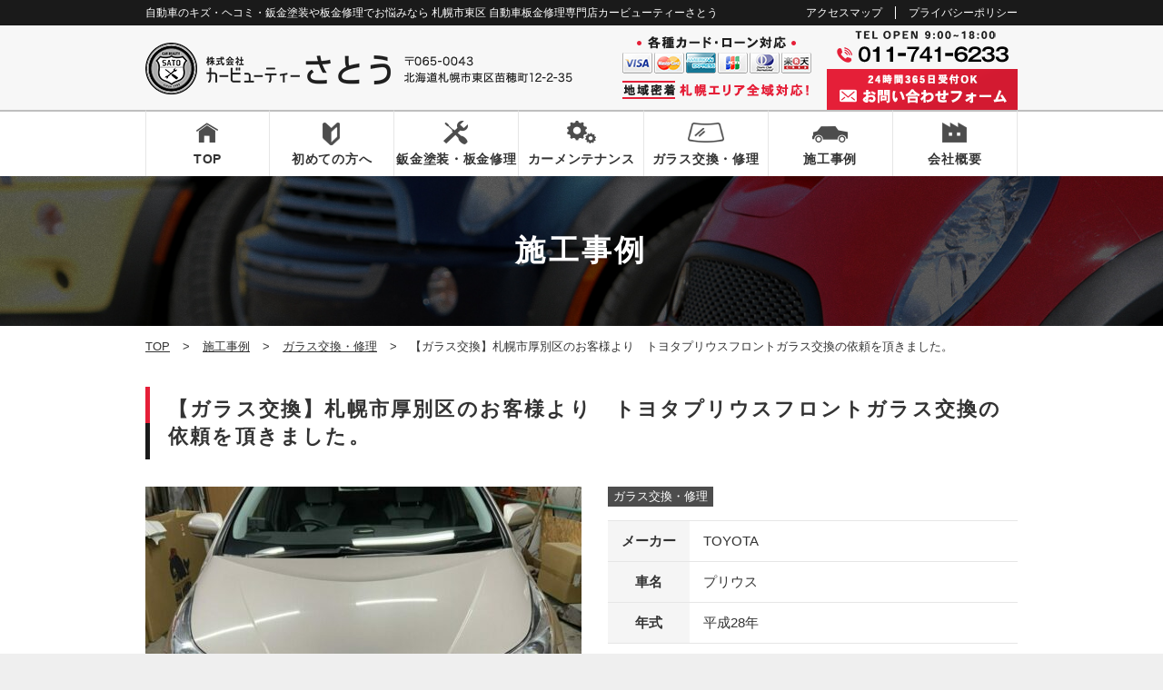

--- FILE ---
content_type: text/html; charset=UTF-8
request_url: https://cb-sato.com/case/%e3%80%90%e3%82%ac%e3%83%a9%e3%82%b9%e4%ba%a4%e6%8f%9b%e3%80%91%e6%9c%ad%e5%b9%8c%e5%b8%82%e5%8e%9a%e5%88%a5%e5%8c%ba%e3%81%ae%e3%81%8a%e5%ae%a2%e6%a7%98%e3%82%88%e3%82%8a%e3%80%80%e3%83%88%e3%83%a8/
body_size: 12059
content:
<!DOCTYPE html>
<html lang="ja">
<head>
<!-- Google Tag Manager -->
<script>(function(w,d,s,l,i){w[l]=w[l]||[];w[l].push({'gtm.start':
new Date().getTime(),event:'gtm.js'});var f=d.getElementsByTagName(s)[0],
j=d.createElement(s),dl=l!='dataLayer'?'&l='+l:'';j.async=true;j.src=
'https://www.googletagmanager.com/gtm.js?id='+i+dl;f.parentNode.insertBefore(j,f);
})(window,document,'script','dataLayer','GTM-PRPGPG59');</script>
<!-- End Google Tag Manager -->

	<meta charset="utf-8">
	<meta http-equiv="Content-Type" content="text/html; charset=utf-8">
	<meta http-equiv="Content-Style-Type" content="text/css">
	<meta http-equiv="Content-Script-Type" content="text/javascript">
	<meta http-equiv="X-UA-Compatible" content="IE=edge">
	<meta name="google" content="notranslate">
	<meta name="viewport" content="width=device-width, minimum-scale=0.25, maximum-scale=2.0, initial-scale=1.0">
		<title>【ガラス交換】札幌市厚別区のお客様より　トヨタプリウスフロントガラス交換の依頼を頂きました。 | 札幌で自動車の鈑金塗装や板金修理でお悩みなら 札幌市東区 自動車修理専門店カービューティーさとう</title>
		<meta name="description"  content="カービューティーさとう 施工事例 ガラス交換・修理 TOYOTA | 札幌で自動車の鈑金塗装や板金修理でお悩みなら 札幌市東区 自動車修理専門店カービューティーさとう" />
<meta name="keywords"  content="カービューティーさとう,CARBEAUTY SATO,自動車,鈑金,板金,塗装,キズ,ヘコミ,リペア,修理,事故,引取,販売,買取,コーティング,ガラス交換,リサイクルパーツ,国産車,輸入車,北海道,札幌,東区,苗穂,ガラス交換・修理,TOYOTA" />
	<link rel="stylesheet" href="https://cb-sato.com/wp-content/themes/cb-sato/css/jquery.lightbox.css" media="screen">
	<link rel="stylesheet" href="https://cb-sato.com/wp-content/themes/cb-sato/css/drawer.css" media="screen">
	<link rel="stylesheet" href="https://cb-sato.com/wp-content/themes/cb-sato/style.css" media="all">
	<link rel="icon" type="image/vnd.microsoft.icon" href="https://cb-sato.com/wp-content/themes/cb-sato/images/favicon.ico">
	<!--[if lt IE 9]>
	<script type="text/javascript" src="http://html5shim.googlecode.com/svn/trunk/html5.js"></script>
	<![endif]-->
	<meta name='robots' content='max-image-preview:large' />
<link rel='dns-prefetch' href='//ajax.googleapis.com' />
<script type="text/javascript">
/* <![CDATA[ */
window._wpemojiSettings = {"baseUrl":"https:\/\/s.w.org\/images\/core\/emoji\/15.0.3\/72x72\/","ext":".png","svgUrl":"https:\/\/s.w.org\/images\/core\/emoji\/15.0.3\/svg\/","svgExt":".svg","source":{"concatemoji":"https:\/\/cb-sato.com\/wp-includes\/js\/wp-emoji-release.min.js?ver=6.6.4"}};
/*! This file is auto-generated */
!function(i,n){var o,s,e;function c(e){try{var t={supportTests:e,timestamp:(new Date).valueOf()};sessionStorage.setItem(o,JSON.stringify(t))}catch(e){}}function p(e,t,n){e.clearRect(0,0,e.canvas.width,e.canvas.height),e.fillText(t,0,0);var t=new Uint32Array(e.getImageData(0,0,e.canvas.width,e.canvas.height).data),r=(e.clearRect(0,0,e.canvas.width,e.canvas.height),e.fillText(n,0,0),new Uint32Array(e.getImageData(0,0,e.canvas.width,e.canvas.height).data));return t.every(function(e,t){return e===r[t]})}function u(e,t,n){switch(t){case"flag":return n(e,"\ud83c\udff3\ufe0f\u200d\u26a7\ufe0f","\ud83c\udff3\ufe0f\u200b\u26a7\ufe0f")?!1:!n(e,"\ud83c\uddfa\ud83c\uddf3","\ud83c\uddfa\u200b\ud83c\uddf3")&&!n(e,"\ud83c\udff4\udb40\udc67\udb40\udc62\udb40\udc65\udb40\udc6e\udb40\udc67\udb40\udc7f","\ud83c\udff4\u200b\udb40\udc67\u200b\udb40\udc62\u200b\udb40\udc65\u200b\udb40\udc6e\u200b\udb40\udc67\u200b\udb40\udc7f");case"emoji":return!n(e,"\ud83d\udc26\u200d\u2b1b","\ud83d\udc26\u200b\u2b1b")}return!1}function f(e,t,n){var r="undefined"!=typeof WorkerGlobalScope&&self instanceof WorkerGlobalScope?new OffscreenCanvas(300,150):i.createElement("canvas"),a=r.getContext("2d",{willReadFrequently:!0}),o=(a.textBaseline="top",a.font="600 32px Arial",{});return e.forEach(function(e){o[e]=t(a,e,n)}),o}function t(e){var t=i.createElement("script");t.src=e,t.defer=!0,i.head.appendChild(t)}"undefined"!=typeof Promise&&(o="wpEmojiSettingsSupports",s=["flag","emoji"],n.supports={everything:!0,everythingExceptFlag:!0},e=new Promise(function(e){i.addEventListener("DOMContentLoaded",e,{once:!0})}),new Promise(function(t){var n=function(){try{var e=JSON.parse(sessionStorage.getItem(o));if("object"==typeof e&&"number"==typeof e.timestamp&&(new Date).valueOf()<e.timestamp+604800&&"object"==typeof e.supportTests)return e.supportTests}catch(e){}return null}();if(!n){if("undefined"!=typeof Worker&&"undefined"!=typeof OffscreenCanvas&&"undefined"!=typeof URL&&URL.createObjectURL&&"undefined"!=typeof Blob)try{var e="postMessage("+f.toString()+"("+[JSON.stringify(s),u.toString(),p.toString()].join(",")+"));",r=new Blob([e],{type:"text/javascript"}),a=new Worker(URL.createObjectURL(r),{name:"wpTestEmojiSupports"});return void(a.onmessage=function(e){c(n=e.data),a.terminate(),t(n)})}catch(e){}c(n=f(s,u,p))}t(n)}).then(function(e){for(var t in e)n.supports[t]=e[t],n.supports.everything=n.supports.everything&&n.supports[t],"flag"!==t&&(n.supports.everythingExceptFlag=n.supports.everythingExceptFlag&&n.supports[t]);n.supports.everythingExceptFlag=n.supports.everythingExceptFlag&&!n.supports.flag,n.DOMReady=!1,n.readyCallback=function(){n.DOMReady=!0}}).then(function(){return e}).then(function(){var e;n.supports.everything||(n.readyCallback(),(e=n.source||{}).concatemoji?t(e.concatemoji):e.wpemoji&&e.twemoji&&(t(e.twemoji),t(e.wpemoji)))}))}((window,document),window._wpemojiSettings);
/* ]]> */
</script>
<style id='wp-emoji-styles-inline-css' type='text/css'>

	img.wp-smiley, img.emoji {
		display: inline !important;
		border: none !important;
		box-shadow: none !important;
		height: 1em !important;
		width: 1em !important;
		margin: 0 0.07em !important;
		vertical-align: -0.1em !important;
		background: none !important;
		padding: 0 !important;
	}
</style>
<link rel='stylesheet' id='wp-block-library-css' href='https://cb-sato.com/wp-includes/css/dist/block-library/style.min.css?ver=6.6.4' type='text/css' media='all' />
<style id='classic-theme-styles-inline-css' type='text/css'>
/*! This file is auto-generated */
.wp-block-button__link{color:#fff;background-color:#32373c;border-radius:9999px;box-shadow:none;text-decoration:none;padding:calc(.667em + 2px) calc(1.333em + 2px);font-size:1.125em}.wp-block-file__button{background:#32373c;color:#fff;text-decoration:none}
</style>
<style id='global-styles-inline-css' type='text/css'>
:root{--wp--preset--aspect-ratio--square: 1;--wp--preset--aspect-ratio--4-3: 4/3;--wp--preset--aspect-ratio--3-4: 3/4;--wp--preset--aspect-ratio--3-2: 3/2;--wp--preset--aspect-ratio--2-3: 2/3;--wp--preset--aspect-ratio--16-9: 16/9;--wp--preset--aspect-ratio--9-16: 9/16;--wp--preset--color--black: #000000;--wp--preset--color--cyan-bluish-gray: #abb8c3;--wp--preset--color--white: #ffffff;--wp--preset--color--pale-pink: #f78da7;--wp--preset--color--vivid-red: #cf2e2e;--wp--preset--color--luminous-vivid-orange: #ff6900;--wp--preset--color--luminous-vivid-amber: #fcb900;--wp--preset--color--light-green-cyan: #7bdcb5;--wp--preset--color--vivid-green-cyan: #00d084;--wp--preset--color--pale-cyan-blue: #8ed1fc;--wp--preset--color--vivid-cyan-blue: #0693e3;--wp--preset--color--vivid-purple: #9b51e0;--wp--preset--gradient--vivid-cyan-blue-to-vivid-purple: linear-gradient(135deg,rgba(6,147,227,1) 0%,rgb(155,81,224) 100%);--wp--preset--gradient--light-green-cyan-to-vivid-green-cyan: linear-gradient(135deg,rgb(122,220,180) 0%,rgb(0,208,130) 100%);--wp--preset--gradient--luminous-vivid-amber-to-luminous-vivid-orange: linear-gradient(135deg,rgba(252,185,0,1) 0%,rgba(255,105,0,1) 100%);--wp--preset--gradient--luminous-vivid-orange-to-vivid-red: linear-gradient(135deg,rgba(255,105,0,1) 0%,rgb(207,46,46) 100%);--wp--preset--gradient--very-light-gray-to-cyan-bluish-gray: linear-gradient(135deg,rgb(238,238,238) 0%,rgb(169,184,195) 100%);--wp--preset--gradient--cool-to-warm-spectrum: linear-gradient(135deg,rgb(74,234,220) 0%,rgb(151,120,209) 20%,rgb(207,42,186) 40%,rgb(238,44,130) 60%,rgb(251,105,98) 80%,rgb(254,248,76) 100%);--wp--preset--gradient--blush-light-purple: linear-gradient(135deg,rgb(255,206,236) 0%,rgb(152,150,240) 100%);--wp--preset--gradient--blush-bordeaux: linear-gradient(135deg,rgb(254,205,165) 0%,rgb(254,45,45) 50%,rgb(107,0,62) 100%);--wp--preset--gradient--luminous-dusk: linear-gradient(135deg,rgb(255,203,112) 0%,rgb(199,81,192) 50%,rgb(65,88,208) 100%);--wp--preset--gradient--pale-ocean: linear-gradient(135deg,rgb(255,245,203) 0%,rgb(182,227,212) 50%,rgb(51,167,181) 100%);--wp--preset--gradient--electric-grass: linear-gradient(135deg,rgb(202,248,128) 0%,rgb(113,206,126) 100%);--wp--preset--gradient--midnight: linear-gradient(135deg,rgb(2,3,129) 0%,rgb(40,116,252) 100%);--wp--preset--font-size--small: 13px;--wp--preset--font-size--medium: 20px;--wp--preset--font-size--large: 36px;--wp--preset--font-size--x-large: 42px;--wp--preset--spacing--20: 0.44rem;--wp--preset--spacing--30: 0.67rem;--wp--preset--spacing--40: 1rem;--wp--preset--spacing--50: 1.5rem;--wp--preset--spacing--60: 2.25rem;--wp--preset--spacing--70: 3.38rem;--wp--preset--spacing--80: 5.06rem;--wp--preset--shadow--natural: 6px 6px 9px rgba(0, 0, 0, 0.2);--wp--preset--shadow--deep: 12px 12px 50px rgba(0, 0, 0, 0.4);--wp--preset--shadow--sharp: 6px 6px 0px rgba(0, 0, 0, 0.2);--wp--preset--shadow--outlined: 6px 6px 0px -3px rgba(255, 255, 255, 1), 6px 6px rgba(0, 0, 0, 1);--wp--preset--shadow--crisp: 6px 6px 0px rgba(0, 0, 0, 1);}:where(.is-layout-flex){gap: 0.5em;}:where(.is-layout-grid){gap: 0.5em;}body .is-layout-flex{display: flex;}.is-layout-flex{flex-wrap: wrap;align-items: center;}.is-layout-flex > :is(*, div){margin: 0;}body .is-layout-grid{display: grid;}.is-layout-grid > :is(*, div){margin: 0;}:where(.wp-block-columns.is-layout-flex){gap: 2em;}:where(.wp-block-columns.is-layout-grid){gap: 2em;}:where(.wp-block-post-template.is-layout-flex){gap: 1.25em;}:where(.wp-block-post-template.is-layout-grid){gap: 1.25em;}.has-black-color{color: var(--wp--preset--color--black) !important;}.has-cyan-bluish-gray-color{color: var(--wp--preset--color--cyan-bluish-gray) !important;}.has-white-color{color: var(--wp--preset--color--white) !important;}.has-pale-pink-color{color: var(--wp--preset--color--pale-pink) !important;}.has-vivid-red-color{color: var(--wp--preset--color--vivid-red) !important;}.has-luminous-vivid-orange-color{color: var(--wp--preset--color--luminous-vivid-orange) !important;}.has-luminous-vivid-amber-color{color: var(--wp--preset--color--luminous-vivid-amber) !important;}.has-light-green-cyan-color{color: var(--wp--preset--color--light-green-cyan) !important;}.has-vivid-green-cyan-color{color: var(--wp--preset--color--vivid-green-cyan) !important;}.has-pale-cyan-blue-color{color: var(--wp--preset--color--pale-cyan-blue) !important;}.has-vivid-cyan-blue-color{color: var(--wp--preset--color--vivid-cyan-blue) !important;}.has-vivid-purple-color{color: var(--wp--preset--color--vivid-purple) !important;}.has-black-background-color{background-color: var(--wp--preset--color--black) !important;}.has-cyan-bluish-gray-background-color{background-color: var(--wp--preset--color--cyan-bluish-gray) !important;}.has-white-background-color{background-color: var(--wp--preset--color--white) !important;}.has-pale-pink-background-color{background-color: var(--wp--preset--color--pale-pink) !important;}.has-vivid-red-background-color{background-color: var(--wp--preset--color--vivid-red) !important;}.has-luminous-vivid-orange-background-color{background-color: var(--wp--preset--color--luminous-vivid-orange) !important;}.has-luminous-vivid-amber-background-color{background-color: var(--wp--preset--color--luminous-vivid-amber) !important;}.has-light-green-cyan-background-color{background-color: var(--wp--preset--color--light-green-cyan) !important;}.has-vivid-green-cyan-background-color{background-color: var(--wp--preset--color--vivid-green-cyan) !important;}.has-pale-cyan-blue-background-color{background-color: var(--wp--preset--color--pale-cyan-blue) !important;}.has-vivid-cyan-blue-background-color{background-color: var(--wp--preset--color--vivid-cyan-blue) !important;}.has-vivid-purple-background-color{background-color: var(--wp--preset--color--vivid-purple) !important;}.has-black-border-color{border-color: var(--wp--preset--color--black) !important;}.has-cyan-bluish-gray-border-color{border-color: var(--wp--preset--color--cyan-bluish-gray) !important;}.has-white-border-color{border-color: var(--wp--preset--color--white) !important;}.has-pale-pink-border-color{border-color: var(--wp--preset--color--pale-pink) !important;}.has-vivid-red-border-color{border-color: var(--wp--preset--color--vivid-red) !important;}.has-luminous-vivid-orange-border-color{border-color: var(--wp--preset--color--luminous-vivid-orange) !important;}.has-luminous-vivid-amber-border-color{border-color: var(--wp--preset--color--luminous-vivid-amber) !important;}.has-light-green-cyan-border-color{border-color: var(--wp--preset--color--light-green-cyan) !important;}.has-vivid-green-cyan-border-color{border-color: var(--wp--preset--color--vivid-green-cyan) !important;}.has-pale-cyan-blue-border-color{border-color: var(--wp--preset--color--pale-cyan-blue) !important;}.has-vivid-cyan-blue-border-color{border-color: var(--wp--preset--color--vivid-cyan-blue) !important;}.has-vivid-purple-border-color{border-color: var(--wp--preset--color--vivid-purple) !important;}.has-vivid-cyan-blue-to-vivid-purple-gradient-background{background: var(--wp--preset--gradient--vivid-cyan-blue-to-vivid-purple) !important;}.has-light-green-cyan-to-vivid-green-cyan-gradient-background{background: var(--wp--preset--gradient--light-green-cyan-to-vivid-green-cyan) !important;}.has-luminous-vivid-amber-to-luminous-vivid-orange-gradient-background{background: var(--wp--preset--gradient--luminous-vivid-amber-to-luminous-vivid-orange) !important;}.has-luminous-vivid-orange-to-vivid-red-gradient-background{background: var(--wp--preset--gradient--luminous-vivid-orange-to-vivid-red) !important;}.has-very-light-gray-to-cyan-bluish-gray-gradient-background{background: var(--wp--preset--gradient--very-light-gray-to-cyan-bluish-gray) !important;}.has-cool-to-warm-spectrum-gradient-background{background: var(--wp--preset--gradient--cool-to-warm-spectrum) !important;}.has-blush-light-purple-gradient-background{background: var(--wp--preset--gradient--blush-light-purple) !important;}.has-blush-bordeaux-gradient-background{background: var(--wp--preset--gradient--blush-bordeaux) !important;}.has-luminous-dusk-gradient-background{background: var(--wp--preset--gradient--luminous-dusk) !important;}.has-pale-ocean-gradient-background{background: var(--wp--preset--gradient--pale-ocean) !important;}.has-electric-grass-gradient-background{background: var(--wp--preset--gradient--electric-grass) !important;}.has-midnight-gradient-background{background: var(--wp--preset--gradient--midnight) !important;}.has-small-font-size{font-size: var(--wp--preset--font-size--small) !important;}.has-medium-font-size{font-size: var(--wp--preset--font-size--medium) !important;}.has-large-font-size{font-size: var(--wp--preset--font-size--large) !important;}.has-x-large-font-size{font-size: var(--wp--preset--font-size--x-large) !important;}
:where(.wp-block-post-template.is-layout-flex){gap: 1.25em;}:where(.wp-block-post-template.is-layout-grid){gap: 1.25em;}
:where(.wp-block-columns.is-layout-flex){gap: 2em;}:where(.wp-block-columns.is-layout-grid){gap: 2em;}
:root :where(.wp-block-pullquote){font-size: 1.5em;line-height: 1.6;}
</style>
<link rel='stylesheet' id='wp-pagenavi-css' href='https://cb-sato.com/wp-content/plugins/wp-pagenavi/pagenavi-css.css?ver=2.70' type='text/css' media='all' />
<link rel="https://api.w.org/" href="https://cb-sato.com/wp-json/" /><link rel="EditURI" type="application/rsd+xml" title="RSD" href="https://cb-sato.com/xmlrpc.php?rsd" />
<meta name="generator" content="WordPress 6.6.4" />
<link rel="canonical" href="https://cb-sato.com/case/%e3%80%90%e3%82%ac%e3%83%a9%e3%82%b9%e4%ba%a4%e6%8f%9b%e3%80%91%e6%9c%ad%e5%b9%8c%e5%b8%82%e5%8e%9a%e5%88%a5%e5%8c%ba%e3%81%ae%e3%81%8a%e5%ae%a2%e6%a7%98%e3%82%88%e3%82%8a%e3%80%80%e3%83%88%e3%83%a8/" />
<link rel='shortlink' href='https://cb-sato.com/?p=4048' />
<link rel="alternate" title="oEmbed (JSON)" type="application/json+oembed" href="https://cb-sato.com/wp-json/oembed/1.0/embed?url=https%3A%2F%2Fcb-sato.com%2Fcase%2F%25e3%2580%2590%25e3%2582%25ac%25e3%2583%25a9%25e3%2582%25b9%25e4%25ba%25a4%25e6%258f%259b%25e3%2580%2591%25e6%259c%25ad%25e5%25b9%258c%25e5%25b8%2582%25e5%258e%259a%25e5%2588%25a5%25e5%258c%25ba%25e3%2581%25ae%25e3%2581%258a%25e5%25ae%25a2%25e6%25a7%2598%25e3%2582%2588%25e3%2582%258a%25e3%2580%2580%25e3%2583%2588%25e3%2583%25a8%2F" />
<link rel="alternate" title="oEmbed (XML)" type="text/xml+oembed" href="https://cb-sato.com/wp-json/oembed/1.0/embed?url=https%3A%2F%2Fcb-sato.com%2Fcase%2F%25e3%2580%2590%25e3%2582%25ac%25e3%2583%25a9%25e3%2582%25b9%25e4%25ba%25a4%25e6%258f%259b%25e3%2580%2591%25e6%259c%25ad%25e5%25b9%258c%25e5%25b8%2582%25e5%258e%259a%25e5%2588%25a5%25e5%258c%25ba%25e3%2581%25ae%25e3%2581%258a%25e5%25ae%25a2%25e6%25a7%2598%25e3%2582%2588%25e3%2582%258a%25e3%2580%2580%25e3%2583%2588%25e3%2583%25a8%2F&#038;format=xml" />
<link rel="icon" href="https://cb-sato.com/wp-content/uploads/2024/12/cropped-siteicon2-32x32.png" sizes="32x32" />
<link rel="icon" href="https://cb-sato.com/wp-content/uploads/2024/12/cropped-siteicon2-192x192.png" sizes="192x192" />
<link rel="apple-touch-icon" href="https://cb-sato.com/wp-content/uploads/2024/12/cropped-siteicon2-180x180.png" />
<meta name="msapplication-TileImage" content="https://cb-sato.com/wp-content/uploads/2024/12/cropped-siteicon2-270x270.png" />
</head>
<body class="case-template-default single single-case postid-4048 drawer drawer--right">
<!-- Google Tag Manager (noscript) -->
<noscript><iframe src="https://www.googletagmanager.com/ns.html?id=GTM-PRPGPG59"
height="0" width="0" style="display:none;visibility:hidden"></iframe></noscript>
<!-- End Google Tag Manager (noscript) -->
<!--[if gte IE 8]>
<p class="ta-center">古いブラウザで閲覧しています。ブラウザを最新の状態にしてご覧ください。</p>
<![endif]-->
<div id="wrapper">

<!-- Header Start -->
<header role="header" id="header">
	<div class="header-top">
		<div class="container cf">
			<h1>
				自動車のキズ・ヘコミ・鈑金塗装や板金修理でお悩みなら 札幌市東区 自動車板金修理専門店カービューティーさとう
			</h1>
			<div class="header-menu">
				<a href="https://cb-sato.com/about/#access">アクセスマップ</a><a href="https://cb-sato.com/privacy_policy/">プライバシーポリシー</a>
			</div>
		</div><!-- .contaner -->
	</div><!-- .header-top -->
	<div class="header-main">
		<div class="container cf">
			<div class="header-logo">
				<a href="https://cb-sato.com/">
					<img src="https://cb-sato.com/wp-content/themes/cb-sato/images/common/logo.png" alt="札幌で自動車の鈑金塗装や板金修理でお悩みなら 札幌市東区 自動車修理専門店カービューティーさとう">
				</a>
			</div><!-- .header-logo -->
			<div class="header-info">
				<img src="https://cb-sato.com/wp-content/themes/cb-sato/images/common/header_info.png" alt="各種カード・ローン対応 札幌エリア全域対応!">
				<div class="header-contact">
					<img src="https://cb-sato.com/wp-content/themes/cb-sato/images/common/header_tel.png" alt="0117416233" class="tel-link">
					<a href="https://cb-sato.com/contact/">
						<img src="https://cb-sato.com/wp-content/themes/cb-sato/images/common/header_form.png" alt="お問い合わせフォーム">
					</a>
				</div><!-- .contact -->
			</div><!-- .header-info -->
			<div class="drawer-header cf">
				<div class="drawer-toggle">
					<img src="https://cb-sato.com/wp-content/themes/cb-sato/images/common/sp_header_menu.png" alt="メニュー" width="32" height="27">
				</div><!-- .drawer-toggle -->
			</div><!-- .drawer-header -->
		</div><!-- container -->
	</div><!-- .header-main -->
</header>
<!-- Header End -->

<!-- Nav Start -->
<nav role="navigation" id="gnav">
	<ul class="row container">
		<li class="gnav--item1">
			<a href="https://cb-sato.com/">
				TOP
			</a>
		</li>
		<li class="gnav--item2">
			<a href="https://cb-sato.com/customer/">
				初めての方へ
			</a>
		</li>
		<li class="gnav--item3">
			<a href="https://cb-sato.com/sheet_metal/">
				鈑金塗装・板金修理
			</a>
		</li>
		<li class="gnav--item4">
			<a href="https://cb-sato.com/maintenance/">
				カーメンテナンス
			</a>
		</li>
		<li class="gnav--item7">
			<a href="https://cb-sato.com//sapporo-glass/">
				ガラス交換・修理
			</a>
		</li>
		<li class="gnav--item5">
			<a href="https://cb-sato.com/case/">
				施工事例
			</a>
		</li>
		<li class="gnav--item6">
			<a href="https://cb-sato.com/about/">
				会社概要
			</a>
		</li>
	</ul>
</nav>
<!-- Nav End -->

<!-- Sp Nav Start -->
<nav role="navigation" id="sp-nav">
	<div class="drawer-main drawer-default">
		<div class="drawer-nav" role="navigation">
			<div class="drawer-menu">
				<div class="drawer-toggle">×閉じる</div>
				<div class="menu-%e3%82%b5%e3%82%a4%e3%83%88%e3%83%9e%e3%83%83%e3%83%97-container"><ul id="menu-%e3%82%b5%e3%82%a4%e3%83%88%e3%83%9e%e3%83%83%e3%83%97" class="menu"><li id="menu-item-49" class="menu-item menu-item-type-post_type menu-item-object-page menu-item-home menu-item-49"><a href="https://cb-sato.com/">TOP</a></li>
<li id="menu-item-48" class="menu-item menu-item-type-post_type menu-item-object-page menu-item-48"><a href="https://cb-sato.com/customer/">初めての方へ</a></li>
<li id="menu-item-130" class="menu-item menu-item-type-custom menu-item-object-custom menu-item-130"><a href="https://cb-sato.com/customer/#flow">お問い合わせからお車お引き渡しまでの流れ</a></li>
<li id="menu-item-47" class="menu-item menu-item-type-post_type menu-item-object-page menu-item-47"><a href="https://cb-sato.com/sheet_metal/">鈑金塗装・板金修理</a></li>
<li id="menu-item-11292" class="menu-item menu-item-type-post_type menu-item-object-page menu-item-11292"><a href="https://cb-sato.com/sapporo-glass/">自動車ガラス交換・修理</a></li>
<li id="menu-item-46" class="menu-item menu-item-type-post_type menu-item-object-page menu-item-46"><a href="https://cb-sato.com/maintenance/">カーメンテナンス</a></li>
<li id="menu-item-50" class="menu-item menu-item-type-custom menu-item-object-custom menu-item-50"><a href="https://cb-sato.com/case/">施工事例</a></li>
<li id="menu-item-45" class="menu-item menu-item-type-post_type menu-item-object-page menu-item-45"><a href="https://cb-sato.com/about/">会社概要</a></li>
<li id="menu-item-51" class="menu-item menu-item-type-custom menu-item-object-custom menu-item-51"><a href="https://cb-sato.com/about/#access">アクセスマップ</a></li>
<li id="menu-item-54" class="menu-item menu-item-type-post_type menu-item-object-page current_page_parent menu-item-54"><a href="https://cb-sato.com/news/">新着情報</a></li>
<li id="menu-item-44" class="menu-item menu-item-type-post_type menu-item-object-page menu-item-44"><a href="https://cb-sato.com/contact/">お問い合わせ</a></li>
</ul></div>                        <a href="https://lin.ee/nLohCA6" target="_blank">
          <img src="https://cb-sato.com/wp-content/themes/cb-sato/images/common/bn_line_sp.jpg" alt="車の修理・塗装・車検などご相談はLINEで簡単に！">
         </a>
			</div><!-- .drawer-menu -->
		</div><!-- .drawer-nav -->
	</div><!-- .drawer-main -->
</nav>
<!-- Sp Nav End -->

<!-- Main_image Start -->
	<div id="page-title">
		<h1 style="background-image: url(https://cb-sato.com/wp-content/themes/cb-sato/images/case/page_title_case.jpg)">
			施工事例
		</h1>
	</div>
<!-- Main_image End -->


<!-- Main Start -->
<main role="main" id="main">


	<div class="container breadcrumbs">
	    <span property="itemListElement" typeof="ListItem"><a property="item" typeof="WebPage" title="札幌で自動車の鈑金塗装や板金修理でお悩みなら 札幌市東区 自動車修理専門店カービューティーさとうへ移動" href="https://cb-sato.com" class="home"><span property="name">TOP</span></a><meta property="position" content="1"></span> &gt; <span property="itemListElement" typeof="ListItem"><a property="item" typeof="WebPage" title="施工事例へ移動" href="https://cb-sato.com/case/" class="archive post-case-archive"><span property="name">施工事例</span></a><meta property="position" content="2"></span> &gt; <span property="itemListElement" typeof="ListItem"><a property="item" typeof="WebPage" title="Go to the ガラス交換・修理 施工事例カテゴリー archives." href="https://cb-sato.com/case/case_cat/other/" class="taxonomy case_cat"><span property="name">ガラス交換・修理</span></a><meta property="position" content="3"></span> &gt; <span property="itemListElement" typeof="ListItem"><span property="name">【ガラス交換】札幌市厚別区のお客様より　トヨタプリウスフロントガラス交換の依頼を頂きました。</span><meta property="position" content="4"></span>	</div>

<!-- Contents Start -->
	<div id="contents">
    		<section class="section case-detail">
			<div class="container">
  			<h2 class="heading-2">【ガラス交換】札幌市厚別区のお客様より　トヨタプリウスフロントガラス交換の依頼を頂きました。</h2>
        <div class="case-detail__data cf">
          <div class="case-detail__photo alignleft">
						                            <a href="https://cb-sato.com/wp-content/uploads/2021/01/InkedD4582506-5401-4E7B-AEE6-1CE90F8CCF37_LI-e1610085540304-930x1024.jpg" rel="lightbox">
						  <img width="480" height="320" src="https://cb-sato.com/wp-content/uploads/2021/01/InkedD4582506-5401-4E7B-AEE6-1CE90F8CCF37_LI-e1610085540304-480x320.jpg" class="attachment-archive-thumbnail size-archive-thumbnail wp-post-image" alt="" decoding="async" fetchpriority="high" />              </a>
            					</div><!-- .case-detail__photo -->
          <div class="case-detail__meta alignright">
            <div class="category">
                              <a href="https://cb-sato.com/case/case_cat/other#list">ガラス交換・修理</a>
                          </div>
            <table>
              <tr>
                <th>メーカー</th>
                <td>                <a href="https://cb-sato.com/case/case_maker/toyota#list">TOYOTA</a></td>
              </tr>
                            <tr>
                <th>車名</th>
                <td>プリウス</td>
              </tr>
                                          <tr>
                <th>年式</th>
                <td>平成28年</td>
              </tr>
                          </table>
                        <h4 class="heading-4">施工内容</h4>
            <p>フロントガラス交換</p>
                      </div><!-- .case-detail__meta -->
				</div><!-- .case-detail__data -->

              </div><!-- .container -->
    </section><!-- .case-detail -->
        <section class="section case-flow">
      <div class="container">
				<h3 class="heading-3">施工の流れ</h3>
				<ul>
          <li class="case-flow__box1"><div class="cf"><a href="https://cb-sato.com/wp-content/uploads/2021/01/85F31077-DB12-4797-88C8-5E0C4BA83F00-1024x768.jpeg"  rel="lightbox" class="thumb alignleft"><img width="480" height="320" src="https://cb-sato.com/wp-content/uploads/2021/01/85F31077-DB12-4797-88C8-5E0C4BA83F00-480x320.jpeg" class="attachment-archive-thumbnail size-archive-thumbnail" alt="" decoding="async" /></a><div class="alignright case-flow__comment"><h4><img src="https://cb-sato.com/wp-content/themes/cb-sato/images/case/case_step1.png">作業前</h4><p>フロントガラス下部にひび割れがあります。</p></div></div></li><li class="case-flow__box2"><div class="cf"><a href="https://cb-sato.com/wp-content/uploads/2021/01/Inked3116E692-E996-4A99-966A-FE09DBF14C49_LI-768x1024.jpg"  rel="lightbox" class="thumb alignleft"><img width="480" height="320" src="https://cb-sato.com/wp-content/uploads/2021/01/Inked3116E692-E996-4A99-966A-FE09DBF14C49_LI-480x320.jpg" class="attachment-archive-thumbnail size-archive-thumbnail" alt="" decoding="async" /></a><div class="alignright case-flow__comment"><h4><img src="https://cb-sato.com/wp-content/themes/cb-sato/images/case/case_step2.png">取外し</h4><p>ガラスを車体から取り外します。</p></div></div></li><li class="case-flow__box3"><div class="cf"><a href="https://cb-sato.com/wp-content/uploads/2021/01/Inked78B46D64-C67F-4F7B-9F6F-21D8A3EA33EA_LI-768x1024.jpg"  rel="lightbox" class="thumb alignleft"><img width="480" height="320" src="https://cb-sato.com/wp-content/uploads/2021/01/Inked78B46D64-C67F-4F7B-9F6F-21D8A3EA33EA_LI-480x320.jpg" class="attachment-archive-thumbnail size-archive-thumbnail" alt="" decoding="async" loading="lazy" /></a><div class="alignright case-flow__comment"><h4><img src="https://cb-sato.com/wp-content/themes/cb-sato/images/case/case_step3.png">完成</h4><p>新しいガラスを取り付ければ完成です。<br />
ご依頼ありがとうございました。</p></div></div></li><br />
<b>Warning</b>:  Trying to access array offset on value of type bool in <b>/home/carbeauty310/cb-sato.com/public_html/wp-content/themes/cb-sato/single-case.php</b> on line <b>81</b><br />
				</ul>
      </div><!-- .container -->
    </section>
    		        <section class="contents-contact">
      <div class="container">
        <p class="ta-center">お車のこと、<span class="fc-red">お気軽にお問い合わせください！</span></p>
        <div class="box cf">
          <div class="tel">
            <img src="https://cb-sato.com/wp-content/themes/cb-sato/images/contents/contact_tel.png" alt="05031843605" class="tel-link">
          </div>
          <div class="form-btn">
            <p>お問い合わせフォームは24時間・365日受付！</p>
            <a href="https://cb-sato.com/contact/" class="btn box-shadow"><span>お問い合わせフォームはこちら</span></a>
          </div>
        </div>
        <div class="back-btn">
          <a href="https://cb-sato.com/case/" class="box-shadow btn">事例一覧へ戻る</a>
        </div>
      </div>
    </section>

			<section class="top-dealer section">
		<div class="container">
			<p class="catch">
				<img src="https://cb-sato.com/wp-content/themes/cb-sato/images/top/top-dealer_img01.png" alt="安心して修理依頼できるということ" width="821" height="79" class="top-dealer_pc">
				<img src="https://cb-sato.com/wp-content/themes/cb-sato/images/top/top-dealer_img01_sp.png" alt="安心して修理依頼できるということ" width="400" height="44" class="top-dealer_sp">
			</p>
			<p class="title">
				<img src="https://cb-sato.com/wp-content/themes/cb-sato/images/top/top-dealer_txt01.png" alt="業歴39年・ディーラー認証という絶対的な信頼" width="868" height="37" class="top-dealer_pc">
				<img src="https://cb-sato.com/wp-content/themes/cb-sato/images/top/top-dealer_txt01_sp.png" alt="業歴39年・ディーラー認証という絶対的な信頼" width="452" height="84" class="top-dealer_sp">
			</p>
			<div class="tablebox">
				<div class="left">
					<p>
						カービューティーさとうは、<br>
						<span>大手ディーラー</span>の<span>認証工場</span>です。<br><br>
						大手ディーラーより約40年以上の信任を受け、鈑金塗装・板金修理の認証工場としてオーナー様の愛車修理を行っております。<br>
						施工品質はディーラークオリティ！　大切なお車の修理は、ぜひ信頼性の高い板金修理工場へお任せください。
					</p>
				</div><!-- .left end -->
				<div class="right">
					<p><img src="https://cb-sato.com/wp-content/themes/cb-sato/images/top/top-dealer_txt02.png" alt="カービューティーさとうは レクサス・トヨタのディーラー指定認証工場です" width="475" height="238"></p>
				</div><!-- .right end -->
			</div><!-- .tablebox end -->
		</div><!-- .container -->
        <!-- <div class="BnContents">
         <a href="https://lin.ee/nLohCA6" target="_blank">
          <img src="https://cb-sato.com/wp-content/themes/cb-sato/images/common/bn_line_pc.jpg" alt="車の修理・塗装・車検などご相談お見積りならLINEで簡単に！">
         </a>
        </div> -->
	</section><!-- .top-dealer -->
	</div><!-- #contents -->
	<!-- Contents End -->


<!-- Footer Start -->

<section class="content-footer-service section">
	<div class="container">
		<h2>
			<img src="https://cb-sato.com/wp-content/themes/cb-sato/images/contents/service_h2.png" alt="カービューティーさとうがご提供する各種サービスのご紹介">
		</h2>
		<ul class="row">
			<li>
				<img src="https://cb-sato.com/wp-content/themes/cb-sato/images/contents/service_img1.jpg" alt="">
				<div class="box box-shadow">
					<h3>代車貸出</h3>
					<p>お車をお預かりしている期間、ご不便が無いよう代車の用意もございます。ご入用の際はお気軽にお声がけください！</p>
				</div>
			</li>
			<li>
				<img src="https://cb-sato.com/wp-content/themes/cb-sato/images/contents/service_img2.jpg" alt="">
				<div class="box box-shadow">
					<h3>見積り無料</h3>
					<p>見積もりに係る手数料は一切いただきません！お車の損傷状況をしっかり確認し、お客様のご要望を取り入れたお見積りをご提示いたします。</p>
				</div>
			</li>
			<li>
				<img src="https://cb-sato.com/wp-content/themes/cb-sato/images/contents/service_img3.jpg" alt="">
				<div class="box box-shadow">
					<h3>カーコーティング</h3>
					<p>愛車に新車のような輝きを！確かな技術で洗車・研磨・コーティングを行います。お客様のお車にぴったりのコーティングプランをご案内します。</p>
				</div>
			</li>
			<li>
				<img src="https://cb-sato.com/wp-content/themes/cb-sato/images/contents/service_img4.jpg" alt="">
				<div class="box box-shadow">
					<h3>中古車販売</h3>
					<p>ご希望の車種・ご予算にあわせて、ぴったりのお車をお探しいたします。<br class="xs-hidden">オークション代行、下取りも行っておりますのでお気軽にご相談ください。</p>
				</div>
			</li>
			<li>
				<img src="https://cb-sato.com/wp-content/themes/cb-sato/images/contents/service_img5.jpg" alt="">
				<div class="box box-shadow">
					<h3>メンテナンス</h3>
					<p>国産・輸入車問わず承ります。<br class="xs-hidden">エンジンの調子が悪い、ブレーキの効きが良くない、タイヤがパンクしてしまったetc.. お気軽にご相談を!</p>
				</div>
			</li>
			<li>
				<img src="https://cb-sato.com/wp-content/themes/cb-sato/images/contents/service_img6.jpg" alt="">
				<div class="box box-shadow">
					<h3>車検・各種手続き</h3>
					<p>車検・自動車保険などの各種手続きもお任せください。 当店はあいおいニッセイ同和損保の代理店です。各種自動車保険幅広く対応いたします！</p>
				</div>
			</li>
			<li class="item-l">
				<img src="https://cb-sato.com/wp-content/themes/cb-sato/images/contents/service_img7.jpg" alt="">
				<div class="box box-shadow">
					<h3>初めての方でも安心！</h3>
					<p>車の修理を頼んだことがないのだけれどどうしたら...? 初めての方でもどうぞお気軽にご相談ください。<br class="xs-hidden">お問い合わせの流れ、お支払いについてこちらにて詳しくご紹介しております。</p>
					<div class="link">
						<a href="https://cb-sato.com/customer/#flow">修理ご依頼の流れ・お支払い方法について</a>
					</div>
				</div>
			</li>
			<li class="item-l">
				<img src="https://cb-sato.com/wp-content/themes/cb-sato/images/contents/service_img8.jpg" alt="">
				<div class="box box-shadow">
					<h3>札幌市を拠点に北海道全域でご対応！</h3>
					<p>札幌市・中央区・北区・東区・白石区・豊平区・南区・西区・厚別区・手稲区・清田区の札幌市全域や江別市・恵庭市・千歳市・小樽市・石狩市など札幌およびその近郊全域の他、北海道全域でご相談承ります！<br class="xs-hidden">地域密着のスタッフがスピーディーに対応いたします。</p>
					<div class="link">
						<a href="https://cb-sato.com/about/#access">対応エリア・アクセスマップはこちら</a>
					</div>
				</div>
			</li>
		</ul>
	</div><!-- .container -->
</section><!-- .content-footer-service -->

<section class="section content-footer-contact">
	<div class="container">
    <div class="consultation">
      <div class="alignleft txt">
  			<h2>
  				<img src="https://cb-sato.com/wp-content/themes/cb-sato/images/common/contact_h2.png" alt="お車のキズ・ヘコミ ご相談はぜひ 株式会社カービューティーさとう">
  			</h2>
  		</div>
  		<div class="img alignright">
  			<img src="https://cb-sato.com/wp-content/themes/cb-sato/images/common/contact_img1.jpg" alt="">
  		</div>
      <div class="middle">
        <p>この修理だといくらかかるの？ 見積りだけでも大丈夫？うちの車の場合は対応可能？ 小さなキズ・ヘコミ、中破・大破した事故車修理も承ります。どうぞお気軽にお問い合わせください。お電話・メールフォームいずれからでもどうぞ！ </p>
      </div>
    </div>

		<ul class="row">
			<li class="box-shadow">
				<h3>WEBからのお問い合わせはコチラ</h3>
				<p>24時間365日受付OK！ わからないことがございましたら、どうぞお気軽におたずねください。</p>
				<a href="https://cb-sato.com/contact/" class="btn box-shadow"><span>こちらをクリック</span></a>
			</li>
			<li class="box-shadow">
				<h3>お電話でのお問い合わせはコチラ</h3>
				<img src="https://cb-sato.com/wp-content/themes/cb-sato/images/common/contact_tel1.png" alt="0117416233" class="tel-link">
			</li>
		</ul>
        <div class="BnContentsF">
         <a href="https://lin.ee/nLohCA6" target="_blank">
          <img src="https://cb-sato.com/wp-content/themes/cb-sato/images/common/bn_line_pc.jpg" alt="車の修理・塗装・車検などご相談はLINEで簡単に！">
         </a>
        </div>
	</div><!-- .container -->
</section><!-- .content-footer-contact -->

</main>
<!-- Main End -->

<!-- Footer Start -->
<footer id="footer" role="footer">
	<div class="pagetop">
		<img src="https://cb-sato.com/wp-content/themes/cb-sato/images/common/pagetop.png" alt="ページトップへ" width="60" height="60">
	</div><!-- .pagetop -->
	<div class="footer-contents">
		<div class="container cf">
			<nav role="navigation" class="alignleft footer-nav">
				<h3>サイトマップ<span>Sitemap</span></h3>
				<div class="menu-%e3%82%b5%e3%82%a4%e3%83%88%e3%83%9e%e3%83%83%e3%83%97-container"><ul id="menu-%e3%82%b5%e3%82%a4%e3%83%88%e3%83%9e%e3%83%83%e3%83%97-1" class="menu"><li class="menu-item menu-item-type-post_type menu-item-object-page menu-item-home menu-item-49"><a href="https://cb-sato.com/">TOP</a></li>
<li class="menu-item menu-item-type-post_type menu-item-object-page menu-item-48"><a href="https://cb-sato.com/customer/">初めての方へ</a></li>
<li class="menu-item menu-item-type-custom menu-item-object-custom menu-item-130"><a href="https://cb-sato.com/customer/#flow">お問い合わせからお車お引き渡しまでの流れ</a></li>
<li class="menu-item menu-item-type-post_type menu-item-object-page menu-item-47"><a href="https://cb-sato.com/sheet_metal/">鈑金塗装・板金修理</a></li>
<li class="menu-item menu-item-type-post_type menu-item-object-page menu-item-11292"><a href="https://cb-sato.com/sapporo-glass/">自動車ガラス交換・修理</a></li>
<li class="menu-item menu-item-type-post_type menu-item-object-page menu-item-46"><a href="https://cb-sato.com/maintenance/">カーメンテナンス</a></li>
<li class="menu-item menu-item-type-custom menu-item-object-custom menu-item-50"><a href="https://cb-sato.com/case/">施工事例</a></li>
<li class="menu-item menu-item-type-post_type menu-item-object-page menu-item-45"><a href="https://cb-sato.com/about/">会社概要</a></li>
<li class="menu-item menu-item-type-custom menu-item-object-custom menu-item-51"><a href="https://cb-sato.com/about/#access">アクセスマップ</a></li>
<li class="menu-item menu-item-type-post_type menu-item-object-page current_page_parent menu-item-54"><a href="https://cb-sato.com/news/">新着情報</a></li>
<li class="menu-item menu-item-type-post_type menu-item-object-page menu-item-44"><a href="https://cb-sato.com/contact/">お問い合わせ</a></li>
</ul></div>			</nav><!-- .footer-nav -->
			<div class="alignright footer-news">
				<h3>新着情報<span>News</span></h3>
				<div class="news-box">
																<article>
							<a href="https://cb-sato.com/%e5%b9%b4%e6%9c%ab%e5%b9%b4%e5%a7%8b%e4%bc%91%e3%81%bf%e3%81%ae%e3%81%94%e6%a1%88%e5%86%85/">
								<div class="date">2025/12/26</div>
                																	                    <div class="cate">
  										<span class="cat-1">
  											お知らせ  										</span>
                    </div>
																	
								<h1>年末年始休みのご案内</h1>
							</a>
						</article>
											<article>
							<a href="https://cb-sato.com/2025%e5%b9%b411%e6%9c%88%e3%81%ae%e5%96%b6%e6%a5%ad%e6%97%a5%e3%81%ae%e3%81%94%e6%a1%88%e5%86%85/">
								<div class="date">2025/11/15</div>
                																	                    <div class="cate">
  										<span class="cat-1">
  											お知らせ  										</span>
                    </div>
																	
								<h1>2025年12月の営業日のご案内</h1>
							</a>
						</article>
											<article>
							<a href="https://cb-sato.com/2025%e5%b9%b411%e6%9c%88%e3%81%ae%e5%96%b6%e6%a5%ad%e6%97%a5%e3%81%ae%e3%81%94%e6%a1%88%e5%86%85-2/">
								<div class="date">2025/10/15</div>
                																	                    <div class="cate">
  										<span class="cat-1">
  											お知らせ  										</span>
                    </div>
																	
								<h1>2025年11月の営業日のご案内</h1>
							</a>
						</article>
											<article>
							<a href="https://cb-sato.com/2025%e5%b9%b410%e6%9c%88%e3%81%ae%e5%96%b6%e6%a5%ad%e6%97%a5%e3%81%ae%e3%81%94%e6%a1%88%e5%86%85/">
								<div class="date">2025/9/27</div>
                																	                    <div class="cate">
  										<span class="cat-1">
  											お知らせ  										</span>
                    </div>
																	
								<h1>2025年10月の営業日のご案内</h1>
							</a>
						</article>
											<article>
							<a href="https://cb-sato.com/2025%e5%b9%b49%e6%9c%88%e3%81%ae%e5%96%b6%e6%a5%ad%e6%97%a5%e3%81%ae%e3%81%94%e6%a1%88%e5%86%85/">
								<div class="date">2025/8/21</div>
                																	                    <div class="cate">
  										<span class="cat-1">
  											お知らせ  										</span>
                    </div>
																	
								<h1>2025年9月の営業日のご案内</h1>
							</a>
						</article>
											<article>
							<a href="https://cb-sato.com/2025%e5%b9%b48%e6%9c%88%e3%81%ae%e5%96%b6%e6%a5%ad%e6%97%a5%e3%81%ae%e3%81%94%e6%a1%88%e5%86%85/">
								<div class="date">2025/7/20</div>
                																	                    <div class="cate">
  										<span class="cat-1">
  											お知らせ  										</span>
                    </div>
																	
								<h1>2025年8月の営業日のご案内</h1>
							</a>
						</article>
											<article>
							<a href="https://cb-sato.com/2025%e5%b9%b47%e6%9c%88%e3%81%ae%e5%96%b6%e6%a5%ad%e6%97%a5%e3%81%ae%e3%81%94%e6%a1%88%e5%86%85/">
								<div class="date">2025/6/25</div>
                																	                    <div class="cate">
  										<span class="cat-1">
  											お知らせ  										</span>
                    </div>
																	
								<h1>2025年7月の営業日のご案内</h1>
							</a>
						</article>
											<article>
							<a href="https://cb-sato.com/2025%e5%b9%b46%e6%9c%88%e3%81%ae%e5%96%b6%e6%a5%ad%e6%97%a5%e3%81%ae%e3%81%94%e6%a1%88%e5%86%85/">
								<div class="date">2025/5/15</div>
                																	                    <div class="cate">
  										<span class="cat-1">
  											お知らせ  										</span>
                    </div>
																	
								<h1>2025年6月の営業日のご案内</h1>
							</a>
						</article>
											<article>
							<a href="https://cb-sato.com/2025%e5%b9%b45%e6%9c%88%e3%81%ae%e5%96%b6%e6%a5%ad%e6%97%a5%e3%81%ae%e3%81%94%e6%a1%88%e5%86%85/">
								<div class="date">2025/5/2</div>
                																	                    <div class="cate">
  										<span class="cat-1">
  											お知らせ  										</span>
                    </div>
																	
								<h1>2025年5月の営業日のご案内</h1>
							</a>
						</article>
											<article>
							<a href="https://cb-sato.com/2025%e5%b9%b42%e6%9c%88%e3%81%ae%e5%96%b6%e6%a5%ad%e6%97%a5%e3%81%ae%e3%81%94%e6%a1%88%e5%86%85/">
								<div class="date">2025/1/30</div>
                																	                    <div class="cate">
  										<span class="cat-1">
  											お知らせ  										</span>
                    </div>
																	
								<h1>2025年2月の営業日のご案内</h1>
							</a>
						</article>
														</div><!-- .news-box -->
			</div><!-- .footer-news -->
		</div><!-- .container -->
	</div><!-- .footer-contents -->
	<div class="footer-info">
		<div class="container cf">
			<div class="alignleft footer-logo">
				<a href="https://cb-sato.com/">
					<img src="https://cb-sato.com/wp-content/themes/cb-sato/images/common/footer_logo.png" alt="札幌で自動車の鈑金塗装や板金修理でお悩みなら 札幌市東区 自動車修理専門店カービューティーさとう">
				</a>
			</div><!-- .footer-logo -->
			<div class="alignright footer-tel">
				<img src="https://cb-sato.com/wp-content/themes/cb-sato/images/common/footer_tel.png" alt="0117416233" class="tel-link">
			</div><!-- .footer-tel -->
		</div><!-- .container -->
    <div class="areaname container">
      <h3>対応エリア</h3>
      <p>【札幌市】札幌市厚別区・札幌市北区・札幌市清田区・札幌市白石区・札幌市中央区・札幌市手稲区・札幌市豊平区・札幌市西区・札幌市東区・札幌市南区<br>
      【札幌市近郊】石狩市・小樽市・江別市・北広島市・恵庭市・千歳市・苫小牧市・岩見沢市など札幌近郊全域<br>
      【その他道内】旭川市・函館市など北海道全域</p>
    </div>
    <div class="areaname container">
      <h3>リンク</h3>
      <p><a href="https://navihokkaido.com/" target="_blank">なび北海道</a></p>
    </div>    
    
    <!-- .areaname end -->
	</div><!-- .footer-info -->
	<p class="copyright">&copy; 2026 <a href="https://cb-sato.com/" title="札幌で自動車の鈑金塗装や板金修理でお悩みなら 札幌市東区 自動車修理専門店カービューティーさとう" rel="home">カービューティーさとう</a> All Rights Reserved.</p>
</footer>
<!-- Footer End -->


</div><!-- #wrapper -->

<script type="text/javascript" src="https://ajax.googleapis.com/ajax/libs/jquery/1.12.3/jquery.min.js" id="jquery-js"></script>
<script src="https://cb-sato.com/wp-content/themes/cb-sato/js/jquery.bxslider.js"></script>
<script src="https://cb-sato.com/wp-content/themes/cb-sato/js/jquery.lightbox.min.js"></script>
<script src="https://cb-sato.com/wp-content/themes/cb-sato/js/jquery.mousewheel.js"></script>
<script src="https://cb-sato.com/wp-content/themes/cb-sato/js/jquery.jscrollpane.min.js"></script>
<script src="https://cb-sato.com/wp-content/themes/cb-sato/js/scrolloverflow.min.js"></script>
<script src="https://cb-sato.com/wp-content/themes/cb-sato/js/drawer.min.js"></script>
<script src="https://cb-sato.com/wp-content/themes/cb-sato/js/jquery.matchHeight.js"></script>
<script src="https://cb-sato.com/wp-content/themes/cb-sato/js/script.js"></script>

</body>
</html>
<!-- Footer End -->
